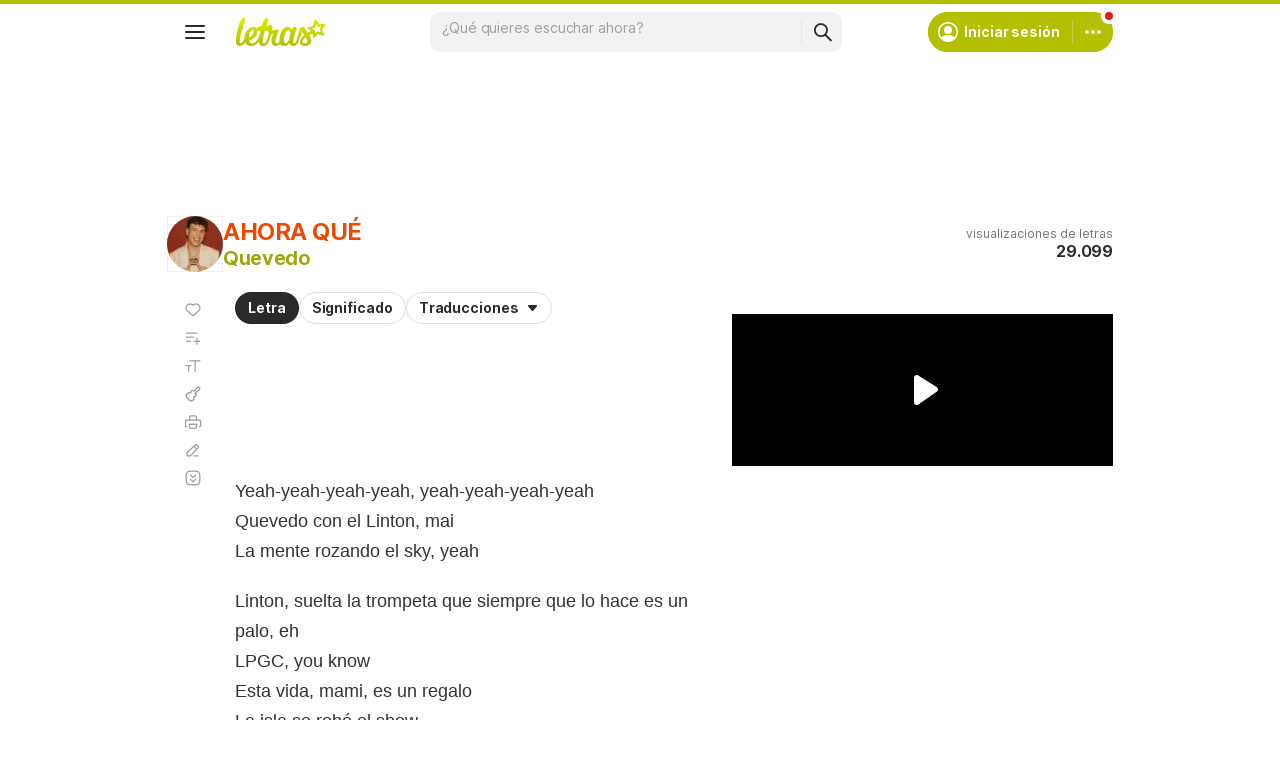

--- FILE ---
content_type: text/html; charset=utf-8
request_url: https://www.google.com/recaptcha/api2/aframe
body_size: 152
content:
<!DOCTYPE HTML><html><head><meta http-equiv="content-type" content="text/html; charset=UTF-8"></head><body><script nonce="Jo0j3cgLnBmZS1RiYwrxTQ">/** Anti-fraud and anti-abuse applications only. See google.com/recaptcha */ try{var clients={'sodar':'https://pagead2.googlesyndication.com/pagead/sodar?'};window.addEventListener("message",function(a){try{if(a.source===window.parent){var b=JSON.parse(a.data);var c=clients[b['id']];if(c){var d=document.createElement('img');d.src=c+b['params']+'&rc='+(localStorage.getItem("rc::a")?sessionStorage.getItem("rc::b"):"");window.document.body.appendChild(d);sessionStorage.setItem("rc::e",parseInt(sessionStorage.getItem("rc::e")||0)+1);localStorage.setItem("rc::h",'1769217708151');}}}catch(b){}});window.parent.postMessage("_grecaptcha_ready", "*");}catch(b){}</script></body></html>

--- FILE ---
content_type: application/javascript; charset=utf-8
request_url: https://fundingchoicesmessages.google.com/f/AGSKWxW_nY-YLR9fA8v5p_vGVAXVe66MLJaY-FW_JrTVPFAUvB_E1iBz3am8lb2wbUz4oKZCQVjbsagZkayb394MhOzinOI1D_hQnunQ-aYLRQ_Y634MS3f98TRbfsEMQG5O5l584rs1MsflVvTt5tHadKda_zamEzTrMzrrw7f-j3B439Ng97JiCEXBLgeZ/_/thumb-ads..adnetwork._120x60.-ad-button-/randomad2.
body_size: -1288
content:
window['7f970f9e-9581-4a38-94a1-7647dad3c0a3'] = true;